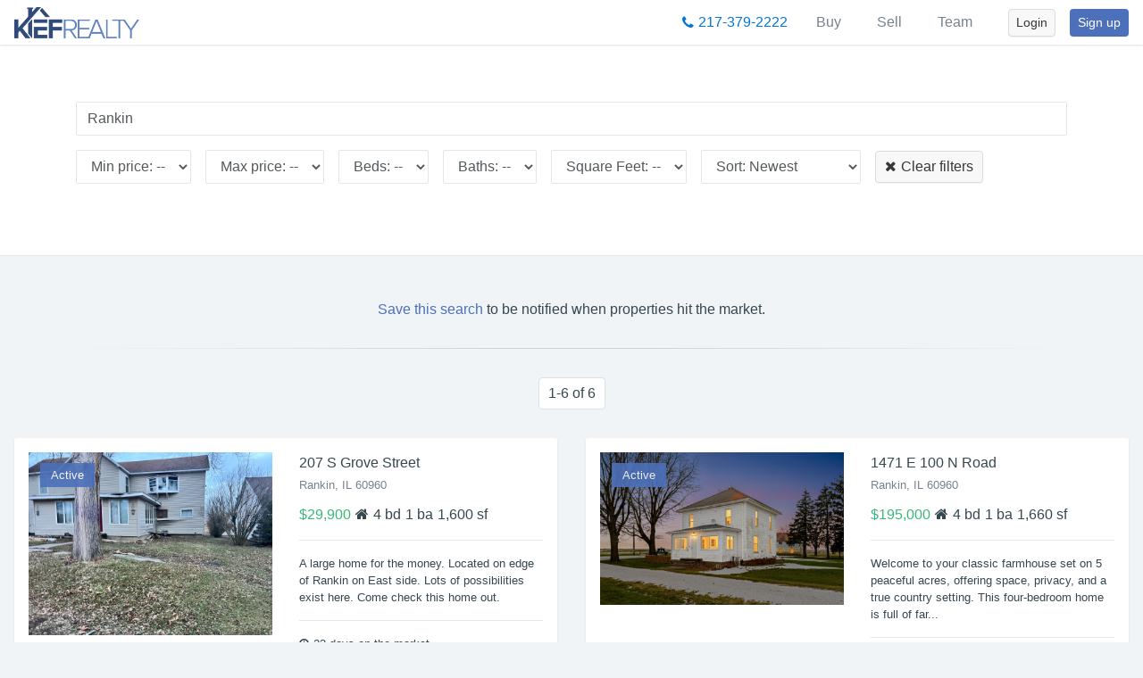

--- FILE ---
content_type: text/html; charset=utf-8
request_url: https://www.kiefrealty.com/properties?q=Rankin
body_size: 37001
content:
<!doctype html>
    <html lang="en"><head><title data-react-helmet="true">Kief Realty | Search Homes for Sale in Champaign Illinois</title><meta data-react-helmet="true" charset="utf-8"/><meta data-react-helmet="true" name="viewport" content="width=device-width, initial-scale=1"/><meta data-react-helmet="true" http-equiv="X-UA-Compatible" content="IE=edge"/><meta data-react-helmet="true" name="description" content="Central Illinois Real Estate Services"/><link rel="stylesheet" href="/static/css/styles.css"/><link rel="shortcut icon" href="/static/images/favicon.png"/><style>.hMMYLe { 
  padding: 3rem 0;
  background: #fff;
 }
.eJznHc { 
  position: relative;
  text-align: center;
  margin-bottom: 2rem;
 }
.eJznHc::after { 
  position: absolute; 
  top: 50%; 
  left: 0; 
  right: 0; 
  height: 1px; 
  border-bottom: 1px solid rgb(220, 225, 230); 
  content: &#x27;&#x27;;
}
.cdQOPD { 
  display: inline-block;
  text-transform: uppercase;
  position: relative;
  background: #fff;
  padding: 0 2rem;
  z-index: 1;
 }
.eQpYYL { 
  display: inline-block;
  padding: 4px 8px;
  font-size: 90%;
  cursor: pointer;
  color: rgb(55,55,55);
  background: rgb(248,248,248);
  border: 1px solid transparent;
  border-color: rgb(220,220,220);
  border-radius: 4px;
  box-shadow: 0 1px 0 rgba(0, 0, 0, 0.05);
  text-align: center;
 }
.eQpYYL:hover,
  .eQpYYL:focus { 
  color: rgb(55,55,55); 
  border-color: rgb(200,200,200); 
  background: rgb(240,240,240); 
  box-shadow: 0 1px 0 rgba(0, 0, 0, 0.1); 
  text-decoration: none;
}
.eQpYYL:disabled { 
  opacity: 0.6; 
  cursor: not-allowed;
}.iKGJfc { 
  display: inline-block;
  padding: 4px 8px;
  font-size: 90%;
  cursor: pointer;
  color: #fff;
  background: #4c70ba;
  border: 1px solid transparent;
  border-color: transparent;
  border-radius: 4px;
  box-shadow: 0 1px 0 rgba(0, 0, 0, 0.05);
  text-align: center;
 }
.iKGJfc:hover,
  .iKGJfc:focus { 
  color: #fff; 
  border-color: transparent; 
  background: rgb(93, 126, 192); 
  box-shadow: 0 1px 0 rgba(0, 0, 0, 0.1); 
  text-decoration: none;
}
.iKGJfc:disabled { 
  opacity: 0.6; 
  cursor: not-allowed;
}.kiBJpZ { 
  display: inline-block;
  padding: 5px 10px;
  font-size: inherit;
  cursor: pointer;
  color: #fff;
  background: #4c70ba;
  border: 1px solid transparent;
  border-color: transparent;
  border-radius: 4px;
  box-shadow: 0 1px 0 rgba(0, 0, 0, 0.05);
  text-align: center;
 }
.kiBJpZ:hover,
  .kiBJpZ:focus { 
  color: #fff; 
  border-color: transparent; 
  background: rgb(93, 126, 192); 
  box-shadow: 0 1px 0 rgba(0, 0, 0, 0.1); 
  text-decoration: none;
}
.kiBJpZ:disabled { 
  opacity: 0.6; 
  cursor: not-allowed;
}.khhpfy { 
  display: inline-block;
  padding: 5px 10px;
  font-size: inherit;
  cursor: pointer;
  color: rgb(55,55,55);
  background: rgb(248,248,248);
  border: 1px solid transparent;
  border-color: rgb(220,220,220);
  border-radius: 4px;
  box-shadow: 0 1px 0 rgba(0, 0, 0, 0.05);
  text-align: center;
 }
.khhpfy:hover,
  .khhpfy:focus { 
  color: rgb(55,55,55); 
  border-color: rgb(200,200,200); 
  background: rgb(240,240,240); 
  box-shadow: 0 1px 0 rgba(0, 0, 0, 0.1); 
  text-decoration: none;
}
.khhpfy:disabled { 
  opacity: 0.6; 
  cursor: not-allowed;
}
.cbAShA { 
  text-align: center;
  width: 80%;
  margin: 0 auto 3rem auto;
 }
.emsRrN { 
  width: 200px;
  height: 200px;
  margin-bottom: 1.5rem;
 }
.ctgKDN { 
  height: 50px;
  margin-bottom: 1.5rem;
 }
.bwZvWH { 
  margin-bottom: 1.5rem;
 }
@media (min-width: 992px) {
  .bwZvWH { 
    height: 140px;
  }
}
















.fqjhGS { 
  color: #4c70ba;
  background: transparent;
  border: none;
  padding: 0;
  cursor: pointer;
  outline: none;
 }
.fqjhGS:hover { 
  color: rgb(59, 89, 151); 
  text-decoration: underline
}








.nJNbr { 
  display: -webkit-box; 
  display: -moz-box; 
  display: -ms-flexbox; 
  display: -webkit-flex; 
  display: flex;
  flex-wrap: wrap;
  -webkit-box-lines: multiple;
  -ms-flex-wrap: wrap;
  -webkit-flex-wrap: wrap;
  background: #fff;
  box-shadow: 0 1px 2px 0 rgba(0, 0, 0, 0.12);
  position: fixed;
  top: 0;
  right: 0;
  left: 0;
  z-index: 2;
 }
.dkPCsG { 
  flex: 1; 
  -ms-flex: 1; 
  -webkit-flex: 1;
  display: -webkit-box;
  display: -moz-box;
  display: -ms-flexbox;
  display: -webkit-flex;
  display: flex;
  align-items: center;
  -webkit-box-align: center;
  -ms-flex-align: center;
  -webkit-align-items: center;
  justify-content: space-between;
  -webkit-box-pack: justify;
  -ms-flex-pack: justify;
  -webkit-justify-content: space-between;
  height: 50px;
  padding: 0 1rem;
  position: relative;
 }
.dkPCsG::after { 
  position: absolute; 
  bottom: 0; 
  left: 0; 
  right: 0; 
  height: 1px; 
  background: -webkit-linear-gradient(90deg, transparent, #e1e6eb 50%, transparent); 
  background: -moz-linear-gradient(90deg, transparent, #e1e6eb 50%, transparent); 
  background: linear-gradient(90deg, transparent, #e1e6eb 50%, transparent); 
  content: &#x27;&#x27;;
}
@media (min-width: 768px) {
  .dkPCsG::after { 
    display: none;
  }
}
.THxYP { 
  height: 100%;
  display: none;
  align-items: center;
  -webkit-box-align: center;
  -ms-flex-align: center;
  -webkit-align-items: center;
  padding: 0 1rem;
 }
.THxYP:hover,
  .THxYP:focus { 
  text-decoration: none;
}
@media (min-width: 576px) {
  .THxYP { 
    display: -webkit-box; 
    display: -moz-box; 
    display: -ms-flexbox; 
    display: -webkit-flex; 
    display: flex;
  }
}

.eqAnmy { 
  height: 25px;
 }
@media (min-width: 768px) {
  .eqAnmy { 
    height: 35px;
  }
}

.iZiehu { 
  padding: 2rem 0;
  background: #575b6b;
  color: #babbc1;
 }
.eXCHcL { 
  text-transform: uppercase;
  margin-bottom: 1rem;
 }
.daXJNW { 
  color: #fff;
  display: -webkit-box;
  display: -moz-box;
  display: -ms-flexbox;
  display: -webkit-flex;
  display: flex;
 }
.daXJNW:hover,
  .daXJNW:focus { 
  color: rgba(255, 255, 255, 0.9);
}
.hkqDUh { 
  color: #fff;
  display: -webkit-box;
  display: -moz-box;
  display: -ms-flexbox;
  display: -webkit-flex;
  display: flex;
  background: transparent;
  border: none;
  padding: 0;
  cursor: pointer;
 }
.hkqDUh:hover,
  .hkqDUh:focus { 
  color: rgba(255, 255, 255, 0.9); 
  text-decoration: underline;
}
.dxGcPn { 
  display: -webkit-box; 
  display: -moz-box; 
  display: -ms-flexbox; 
  display: -webkit-flex; 
  display: flex;
  flex-direction: column;
  -webkit-box-direction: normal;
  -webkit-box-orient: vertical;
  -ms-flex-direction: column;
  -webkit-flex-direction: column;
  justify-content: space-between;
  -webkit-box-pack: justify;
  -ms-flex-pack: justify;
  -webkit-justify-content: space-between;
  font-size: 80%;
 }
@media (min-width: 768px) {
  .dxGcPn { 
    flex-direction: row; 
    -webkit-box-direction: normal; 
    -webkit-box-orient: horizontal; 
    -ms-flex-direction: row; 
    -webkit-flex-direction: row;
  }
}
@media (min-width: 768px) {
    .gakkVr {
        text-align: right
    }
}
.cYmTtw { 
  padding-top: 95px;
 }
@media (min-width: 768px) {
  .cYmTtw { 
    padding-top: 50px;
  }
}



.jFmQit { 
  padding: 0.5rem 0.75rem;
  border-bottom: 1px solid rgb(220, 225, 230);
 }
.jFmQit:hover,
  .jFmQit:focus { 
  text-decoration: none;
}
.jFmQit.active { 
  box-shadow: inset 0 -2px #4c70ba;
}
.zIvhi { 
  margin: 2rem 0;
  display: -webkit-box;
  display: -moz-box;
  display: -ms-flexbox;
  display: -webkit-flex;
  display: flex;
  flex-wrap: wrap;
  -webkit-box-lines: multiple;
  -ms-flex-wrap: wrap;
  -webkit-flex-wrap: wrap;
  justify-content: center;
  -webkit-box-pack: center;
  -ms-flex-pack: center;
  -webkit-justify-content: center;
 }
.hGhERr { 
  padding: 1rem;
  margin-bottom: 1rem;
  background: #fff;
  border-radius: 2px;
  box-shadow: 0 1px 2px rgba(0, 0, 0, 0.1);
 }



@keyframes eXzyYY {
  0% {
    transform: rotate(0);
  }
  100% {
    transform: rotate(360deg);
  }

}
.iaVmyK { 
  width: 56px;
  height: 56px;
  border: 8px solid rgba(0, 82, 236, 0.25);
  border-top-color: #0052ec;
  border-radius: 50%;
  position: relative;
  animation: eXzyYY 1s linear infinite;
  -webkit-animation: eXzyYY 1s linear infinite;
 }


.iksHZA { 
  border-left: 1px solid rgb(220, 225, 230);
  padding-left: 2rem;
 }


.bRBbxP { 
  margin-bottom: 0.5rem;
  position: relative;
  cursor: pointer;
 }
.lSYaN { 
  pointer-events: none;
  display: block;
  margin: auto;
  width: 290px;
  max-width: 100%;
  height: 225px;
 }
@media (min-width: 1200px) {
  .lSYaN { 
    width: 350px; 
    height: 250px;
  }
}
.gdtSIx { 
  position: absolute;
  top: 0;
  right: 0;
  bottom: 0;
  left: 0;
 }

.jYYOwn { 
  background: #fff;
  padding-bottom: 2rem;
 }
.QldIn { 
  font-size: 13px;
  font-weight: 500;
  text-align: center;
  margin-bottom: 2rem;
 }
.gHeodQ { 
  padding: 50px 20px;
  margin: 2rem auto;
  background: #fff;
  box-shadow: 0 5px 21px rgba(20, 33, 47, 0.13), inset 4px 4px #4c70ba,
    inset -4px -4px #4c70ba;
  width: 100%;
 }
@media (min-width: 768px) {
  .gHeodQ { 
    width: 400px;
  }
}
.dpLccF { 
  text-align: center;
  margin-bottom: 2rem;
 }
.bctjKY { 
  margin-bottom: 1rem;
 }
.iMywUv { 
  font-size: 20px;
  font-weight: 300;
 }
.djEjD { 
  margin-bottom: 0.5rem;
 }
.czDPHm { 
  display: block;
  margin-bottom: 3px;
 }
.hEcVjT { 
  padding: 100px 0;
  background: url(&#x27;/static/images/home-main.jpg&#x27;);
  background-size: cover;
  background-position: center;
  position: relative;
 }
@media (min-width: 768px) {
  .hEcVjT { 
    padding: 250px 0;
  }
}
.hEcVjT::after { 
  position: absolute; 
  top: 0; 
  right: 0; 
  bottom: 0; 
  left: 0; 
  content: &#x27;&#x27;; 
  background: rgba(0, 0, 0, 0.3);
}
.gqucrw { 
  color: #fff;
  position: relative;
  z-index: 1;
  text-align: center;
 }
@media (min-width: 768px) {
    .cpMPGp {
        font-size: 3.5rem
    }
}
.hsZLcQ { 
  width: 100%;
  margin: 2rem auto;
  text-align: left;
 }
@media (min-width: 768px) {
  .hsZLcQ { 
    width: 80%;
  }
}
@media (min-width: 992px) {
  .hsZLcQ { 
    width: 60%;
  }
}
.fYeTAB { 
  padding: 3rem 0;
  color: #fff;
  background: -webkit-linear-gradient(to right, #2d4473, #4c70ba);
  background: -moz-linear-gradient(to right, #2d4473, #4c70ba);
  background: linear-gradient(to right, #2d4473, #4c70ba);
 }
.khHhXt { 
  padding: 0.5rem 1rem;
  margin-bottom: 1rem;
  font-size: 1.25rem;
  border-left: 0.25rem solid #e1e6eb;
 }
.ViDBY { 
  border: 2px solid rgba(255, 255, 255, 0.7);
  color: rgba(255, 255, 255, 0.7);
  background: transparent;
  padding: 0.5rem 0.75rem;
  border-radius: 4px;
 }
.ViDBY:hover,
  .ViDBY:focus { 
  text-decoration: none; 
  color: #fff; 
  border-color: #fff; 
  background: rgba(255, 255, 255, 0.1);
}
.iupUMk { 
  border: 2px solid rgba(255, 255, 255, 0.7);
  color: rgba(255, 255, 255, 0.7);
  background: transparent;
  padding: 0.5rem 0.75rem;
  border-radius: 4px;
  cursor: pointer;
 }
.iupUMk:hover,
  .iupUMk:focus { 
  text-decoration: none; 
  color: #fff; 
  border-color: #fff; 
  background: rgba(255, 255, 255, 0.1);
}
.hPZdvp { 
  position: relative;
  margin-bottom: 0.5rem;
 }
.hPZdvp::after { 
  position: absolute; 
  top: 50%; 
  right: 0; 
  left: 0; 
  content: &#x27;&#x27;; 
  border-bottom: 2px solid #e1e6eb;
}
.hmpJPc { 
  text-transform: uppercase;
  background: rgb(240, 244, 247);
  padding-right: 2rem;
  z-index: 1;
  display: inline-block;
  margin-bottom: 0;
  position: relative;
 }
.jNvBpE { 
  font-size: 1.25rem;
  font-weight: 300;
 }
.ikrMnR { 
  margin-left: auto;
  margin-right: auto;
  max-width: 100%;
 }
.ikrMnR::after { 
  content: &#x27;&#x27;; 
  display: table; 
  clear: both;
}
@media (min-width: 576px) {
  .ikrMnR { 
    width: 540px;
  }
}
@media (min-width: 768px) {
  .ikrMnR { 
    width: 720px;
  }
}
@media (min-width: 992px) {
  .ikrMnR { 
    width: 960px;
  }
}
@media (min-width: 1200px) {
  .ikrMnR { 
    width: 1140px;
  }
}
.iwlhEJ { 
  color: #fff;
  background: rgba(0, 0, 0, 0.5);
  padding: 4rem 2rem;
 }
@media (min-width: 576px) {
  .iwlhEJ { 
    padding: 8rem 2rem;
  }
}
.eGtllI { 
  padding: 1rem;
  height: 40px;
  width: 100%;
  background: rgba(255, 255, 255, 0.8);
  border-color: transparent;
  border-radius: 4px;
 }
.RTdSn { 
  position: relative;
 }
.YQMum { 
  position: absolute;
  bottom: 0;
  left: 0;
  transform: translateY(100%);
  -ms-transform: translateY(100%);
  -webkit-transform: translateY(100%);
  padding: 0;
  margin: 0;
  background: white;
  border-radius: 4px;
  list-style-type: none;
 }










.fPAwKu { 
  width: 100%;
  padding: 0 1rem;
 }
@media (min-width: 768px) {
  .fPAwKu { 
    width: 50%;
  }
}
.iHhwmD { 
  background: rgb(245, 248, 251);
  margin-bottom: 2px;
 }

.jtbLCs { 
  margin-right: 1rem;
  margin-bottom: 1rem;
  width: auto !important;
 }



















.fjJWCB { 
  text-align: center;
  margin-bottom: 1rem;
 }
.dXjQAJ { 
  background: #fff;
  padding: 4rem 0;
  border-bottom: 1px solid #e1e6eb;
  margin-bottom: 2rem;
 }
.TXTxv { 
  padding: 1rem 0;
 }
.csKSle { 
  display: -webkit-box; 
  display: -moz-box; 
  display: -ms-flexbox; 
  display: -webkit-flex; 
  display: flex;
  flex-wrap: wrap;
  -webkit-box-lines: multiple;
  -ms-flex-wrap: wrap;
  -webkit-flex-wrap: wrap;
 }


.cWGRXV { 
  display: -webkit-box; 
  display: -moz-box; 
  display: -ms-flexbox; 
  display: -webkit-flex; 
  display: flex;
  flex-wrap: wrap;
  -webkit-box-lines: multiple;
  -ms-flex-wrap: wrap;
  -webkit-flex-wrap: wrap;
  align-items: center;
  -webkit-box-align: center;
  -ms-flex-align: center;
  -webkit-align-items: center;
 }
.aIYPn { 
  position: relative;
  margin-bottom: 1rem;
 }
.lbLDMW { 
  position: absolute;
  bottom: 0;
  left: 0;
  transform: translateY(100%);
  -ms-transform: translateY(100%);
  -webkit-transform: translateY(100%);
  padding: 0;
  margin: 0;
  background: white;
  border-radius: 4px;
  list-style-type: none;
  box-shadow: 1px 1px 3px rgba(0, 0, 0, 0.2);
 }






.IDjdT { 
  height: 1000px;
 }
.gMCvae { 
  position: fixed;
  top: 0;
  right: 0;
  bottom: 0;
  left: 0;
  display: -webkit-box;
  display: -moz-box;
  display: -ms-flexbox;
  display: -webkit-flex;
  display: flex;
  align-items: center;
  -webkit-box-align: center;
  -ms-flex-align: center;
  -webkit-align-items: center;
  justify-content: center;
  -webkit-box-pack: center;
  -ms-flex-pack: center;
  -webkit-justify-content: center;
  background: rgba(255, 255, 255, 0.6);
 }














</style></head><body><div id="root"><div class="cYmTtw"><nav class="nJNbr"><div class="dkPCsG"><a href="/"><img src="/static/images/logo-sm.png" alt="Kief Realty" class="eqAnmy"/></a><div style="display:flex;align-items:center;height:100%;"><a href="tel:217-379-2222" class="THxYP"><span class="fa fa-phone" style="margin-right:5px;"></span><span>217-379-2222</span></a><a href="/login" style="margin:0 1rem;" class="eQpYYL">Login</a><a href="/signup" class="iKGJfc">Sign up</a></div></div></nav><div><div class="dXjQAJ"><div class="container"><div class="aIYPn"><input class="form-control" placeholder="Where do you want to live?" value="Rankin"/><ul class="lbLDMW"></ul></div><div class="cWGRXV"><select class="form-control jtbLCs"><option selected="" value="0">Min price: --</option><option value="100000">100k</option><option value="125000">125k</option><option value="150000">150k</option><option value="175000">175k</option><option value="200000">200k</option><option value="225000">225k</option><option value="250000">250k</option><option value="275000">275k</option><option value="300000">300k</option><option value="325000">325k</option><option value="350000">350k</option><option value="375000">375k</option><option value="400000">400k</option><option value="425000">425k</option><option value="450000">450k</option><option value="475000">475k</option><option value="500000">500k</option><option value="600000">600k</option><option value="700000">700k</option><option value="800000">800k</option><option value="900000">900k</option><option value="1000000">1M</option><option value="2000000">2M</option><option value="5000000">5M</option><option value="10000000">10M</option></select><select class="form-control jtbLCs"><option selected="" value="">Max price: --</option><option value="100000">100k</option><option value="125000">125k</option><option value="150000">150k</option><option value="175000">175k</option><option value="200000">200k</option><option value="225000">225k</option><option value="250000">250k</option><option value="275000">275k</option><option value="300000">300k</option><option value="325000">325k</option><option value="350000">350k</option><option value="375000">375k</option><option value="400000">400k</option><option value="425000">425k</option><option value="450000">450k</option><option value="475000">475k</option><option value="500000">500k</option><option value="600000">600k</option><option value="700000">700k</option><option value="800000">800k</option><option value="900000">900k</option><option value="1000000">1M</option><option value="2000000">2M</option><option value="5000000">5M</option><option value="10000000">10M</option></select><select class="form-control jtbLCs"><option selected="" value="0">Beds: --</option><option value="1">1+</option><option value="2">2+</option><option value="3">3+</option><option value="4">4+</option><option value="5">5+</option><option value="6">6+</option></select><select class="form-control jtbLCs"><option selected="" value="0">Baths: --</option><option value="1">1+</option><option value="2">2+</option><option value="3">3+</option><option value="4">4+</option><option value="5">5+</option><option value="6">6+</option></select><select class="form-control jtbLCs"><option selected="" value="0">Square Feet: --</option><option value="500">500+</option><option value="1000">1000+</option><option value="1500">1500+</option><option value="2000">2000+</option><option value="2500">2500+</option><option value="3000">3000+</option><option value="3500">3500+</option><option value="4000">4000+</option><option value="5000">5000+</option><option value="6000">6000+</option><option value="7000">7000+</option><option value="8000">8000+</option><option value="9000">9000+</option></select><select class="form-control jtbLCs"><option selected="" value="-listdate">Sort: Newest</option><option value="listdate">Sort: Oldest</option><option value="-listprice">Sort: Highest Price</option><option value="listprice">Sort: Lowest Price</option></select><button type="button" style="margin-bottom:1rem;" class="khhpfy"><span class="fa fa-close" style="margin-right:5px;"></span><span>Clear filters</span></button></div></div></div><div class="TXTxv"><div class="csKSle"><div class="fPAwKu"><div class="hGhERr"><div class="row"><div class="col-md-6 col-xs-12"><div style="width:100%;height:280px;background:rgb(245,248,251);"></div></div><div class="col-md-6 col-xs-12"><div style="margin-bottom:10px;"><div style="height:24px;width:100%;" class="iHhwmD"></div><div style="height:15px;width:78%;" class="iHhwmD"></div></div><div style="height:24px;width:99%;" class="iHhwmD"></div><hr style="border-color:rgb(245,248,251);"/><div style="height:18px;width:88%;" class="iHhwmD"></div><div style="height:18px;width:74%;" class="iHhwmD"></div><div style="height:18px;width:100%;" class="iHhwmD"></div><div style="height:18px;width:97%;" class="iHhwmD"></div><hr style="border-color:rgb(245,248,251);"/><div style="height:15px;width:63%;" class="iHhwmD"></div></div></div></div></div><div class="fPAwKu"><div class="hGhERr"><div class="row"><div class="col-md-6 col-xs-12"><div style="width:100%;height:280px;background:rgb(245,248,251);"></div></div><div class="col-md-6 col-xs-12"><div style="margin-bottom:10px;"><div style="height:24px;width:80%;" class="iHhwmD"></div><div style="height:15px;width:63%;" class="iHhwmD"></div></div><div style="height:24px;width:93%;" class="iHhwmD"></div><hr style="border-color:rgb(245,248,251);"/><div style="height:18px;width:73%;" class="iHhwmD"></div><div style="height:18px;width:64%;" class="iHhwmD"></div><div style="height:18px;width:70%;" class="iHhwmD"></div><div style="height:18px;width:63%;" class="iHhwmD"></div><hr style="border-color:rgb(245,248,251);"/><div style="height:15px;width:92%;" class="iHhwmD"></div></div></div></div></div><div class="fPAwKu"><div class="hGhERr"><div class="row"><div class="col-md-6 col-xs-12"><div style="width:100%;height:280px;background:rgb(245,248,251);"></div></div><div class="col-md-6 col-xs-12"><div style="margin-bottom:10px;"><div style="height:24px;width:74%;" class="iHhwmD"></div><div style="height:15px;width:87%;" class="iHhwmD"></div></div><div style="height:24px;width:66%;" class="iHhwmD"></div><hr style="border-color:rgb(245,248,251);"/><div style="height:18px;width:69%;" class="iHhwmD"></div><div style="height:18px;width:66%;" class="iHhwmD"></div><div style="height:18px;width:69%;" class="iHhwmD"></div><div style="height:18px;width:97%;" class="iHhwmD"></div><hr style="border-color:rgb(245,248,251);"/><div style="height:15px;width:77%;" class="iHhwmD"></div></div></div></div></div><div class="fPAwKu"><div class="hGhERr"><div class="row"><div class="col-md-6 col-xs-12"><div style="width:100%;height:280px;background:rgb(245,248,251);"></div></div><div class="col-md-6 col-xs-12"><div style="margin-bottom:10px;"><div style="height:24px;width:77%;" class="iHhwmD"></div><div style="height:15px;width:99%;" class="iHhwmD"></div></div><div style="height:24px;width:98%;" class="iHhwmD"></div><hr style="border-color:rgb(245,248,251);"/><div style="height:18px;width:81%;" class="iHhwmD"></div><div style="height:18px;width:94%;" class="iHhwmD"></div><div style="height:18px;width:70%;" class="iHhwmD"></div><div style="height:18px;width:63%;" class="iHhwmD"></div><hr style="border-color:rgb(245,248,251);"/><div style="height:15px;width:76%;" class="iHhwmD"></div></div></div></div></div><div class="fPAwKu"><div class="hGhERr"><div class="row"><div class="col-md-6 col-xs-12"><div style="width:100%;height:280px;background:rgb(245,248,251);"></div></div><div class="col-md-6 col-xs-12"><div style="margin-bottom:10px;"><div style="height:24px;width:93%;" class="iHhwmD"></div><div style="height:15px;width:96%;" class="iHhwmD"></div></div><div style="height:24px;width:86%;" class="iHhwmD"></div><hr style="border-color:rgb(245,248,251);"/><div style="height:18px;width:82%;" class="iHhwmD"></div><div style="height:18px;width:92%;" class="iHhwmD"></div><div style="height:18px;width:86%;" class="iHhwmD"></div><div style="height:18px;width:75%;" class="iHhwmD"></div><hr style="border-color:rgb(245,248,251);"/><div style="height:15px;width:75%;" class="iHhwmD"></div></div></div></div></div><div class="fPAwKu"><div class="hGhERr"><div class="row"><div class="col-md-6 col-xs-12"><div style="width:100%;height:280px;background:rgb(245,248,251);"></div></div><div class="col-md-6 col-xs-12"><div style="margin-bottom:10px;"><div style="height:24px;width:73%;" class="iHhwmD"></div><div style="height:15px;width:93%;" class="iHhwmD"></div></div><div style="height:24px;width:88%;" class="iHhwmD"></div><hr style="border-color:rgb(245,248,251);"/><div style="height:18px;width:100%;" class="iHhwmD"></div><div style="height:18px;width:78%;" class="iHhwmD"></div><div style="height:18px;width:99%;" class="iHhwmD"></div><div style="height:18px;width:99%;" class="iHhwmD"></div><hr style="border-color:rgb(245,248,251);"/><div style="height:15px;width:68%;" class="iHhwmD"></div></div></div></div></div><div class="fPAwKu"><div class="hGhERr"><div class="row"><div class="col-md-6 col-xs-12"><div style="width:100%;height:280px;background:rgb(245,248,251);"></div></div><div class="col-md-6 col-xs-12"><div style="margin-bottom:10px;"><div style="height:24px;width:67%;" class="iHhwmD"></div><div style="height:15px;width:92%;" class="iHhwmD"></div></div><div style="height:24px;width:99%;" class="iHhwmD"></div><hr style="border-color:rgb(245,248,251);"/><div style="height:18px;width:71%;" class="iHhwmD"></div><div style="height:18px;width:95%;" class="iHhwmD"></div><div style="height:18px;width:62%;" class="iHhwmD"></div><div style="height:18px;width:60%;" class="iHhwmD"></div><hr style="border-color:rgb(245,248,251);"/><div style="height:15px;width:75%;" class="iHhwmD"></div></div></div></div></div><div class="fPAwKu"><div class="hGhERr"><div class="row"><div class="col-md-6 col-xs-12"><div style="width:100%;height:280px;background:rgb(245,248,251);"></div></div><div class="col-md-6 col-xs-12"><div style="margin-bottom:10px;"><div style="height:24px;width:86%;" class="iHhwmD"></div><div style="height:15px;width:82%;" class="iHhwmD"></div></div><div style="height:24px;width:79%;" class="iHhwmD"></div><hr style="border-color:rgb(245,248,251);"/><div style="height:18px;width:92%;" class="iHhwmD"></div><div style="height:18px;width:75%;" class="iHhwmD"></div><div style="height:18px;width:84%;" class="iHhwmD"></div><div style="height:18px;width:97%;" class="iHhwmD"></div><hr style="border-color:rgb(245,248,251);"/><div style="height:15px;width:74%;" class="iHhwmD"></div></div></div></div></div><div class="fPAwKu"><div class="hGhERr"><div class="row"><div class="col-md-6 col-xs-12"><div style="width:100%;height:280px;background:rgb(245,248,251);"></div></div><div class="col-md-6 col-xs-12"><div style="margin-bottom:10px;"><div style="height:24px;width:93%;" class="iHhwmD"></div><div style="height:15px;width:88%;" class="iHhwmD"></div></div><div style="height:24px;width:74%;" class="iHhwmD"></div><hr style="border-color:rgb(245,248,251);"/><div style="height:18px;width:95%;" class="iHhwmD"></div><div style="height:18px;width:91%;" class="iHhwmD"></div><div style="height:18px;width:84%;" class="iHhwmD"></div><div style="height:18px;width:98%;" class="iHhwmD"></div><hr style="border-color:rgb(245,248,251);"/><div style="height:15px;width:90%;" class="iHhwmD"></div></div></div></div></div><div class="fPAwKu"><div class="hGhERr"><div class="row"><div class="col-md-6 col-xs-12"><div style="width:100%;height:280px;background:rgb(245,248,251);"></div></div><div class="col-md-6 col-xs-12"><div style="margin-bottom:10px;"><div style="height:24px;width:93%;" class="iHhwmD"></div><div style="height:15px;width:71%;" class="iHhwmD"></div></div><div style="height:24px;width:68%;" class="iHhwmD"></div><hr style="border-color:rgb(245,248,251);"/><div style="height:18px;width:66%;" class="iHhwmD"></div><div style="height:18px;width:92%;" class="iHhwmD"></div><div style="height:18px;width:62%;" class="iHhwmD"></div><div style="height:18px;width:100%;" class="iHhwmD"></div><hr style="border-color:rgb(245,248,251);"/><div style="height:15px;width:68%;" class="iHhwmD"></div></div></div></div></div><div class="fPAwKu"><div class="hGhERr"><div class="row"><div class="col-md-6 col-xs-12"><div style="width:100%;height:280px;background:rgb(245,248,251);"></div></div><div class="col-md-6 col-xs-12"><div style="margin-bottom:10px;"><div style="height:24px;width:64%;" class="iHhwmD"></div><div style="height:15px;width:98%;" class="iHhwmD"></div></div><div style="height:24px;width:67%;" class="iHhwmD"></div><hr style="border-color:rgb(245,248,251);"/><div style="height:18px;width:98%;" class="iHhwmD"></div><div style="height:18px;width:62%;" class="iHhwmD"></div><div style="height:18px;width:98%;" class="iHhwmD"></div><div style="height:18px;width:71%;" class="iHhwmD"></div><hr style="border-color:rgb(245,248,251);"/><div style="height:15px;width:83%;" class="iHhwmD"></div></div></div></div></div><div class="fPAwKu"><div class="hGhERr"><div class="row"><div class="col-md-6 col-xs-12"><div style="width:100%;height:280px;background:rgb(245,248,251);"></div></div><div class="col-md-6 col-xs-12"><div style="margin-bottom:10px;"><div style="height:24px;width:98%;" class="iHhwmD"></div><div style="height:15px;width:87%;" class="iHhwmD"></div></div><div style="height:24px;width:90%;" class="iHhwmD"></div><hr style="border-color:rgb(245,248,251);"/><div style="height:18px;width:72%;" class="iHhwmD"></div><div style="height:18px;width:64%;" class="iHhwmD"></div><div style="height:18px;width:72%;" class="iHhwmD"></div><div style="height:18px;width:61%;" class="iHhwmD"></div><hr style="border-color:rgb(245,248,251);"/><div style="height:15px;width:86%;" class="iHhwmD"></div></div></div></div></div><div class="fPAwKu"><div class="hGhERr"><div class="row"><div class="col-md-6 col-xs-12"><div style="width:100%;height:280px;background:rgb(245,248,251);"></div></div><div class="col-md-6 col-xs-12"><div style="margin-bottom:10px;"><div style="height:24px;width:69%;" class="iHhwmD"></div><div style="height:15px;width:73%;" class="iHhwmD"></div></div><div style="height:24px;width:71%;" class="iHhwmD"></div><hr style="border-color:rgb(245,248,251);"/><div style="height:18px;width:100%;" class="iHhwmD"></div><div style="height:18px;width:87%;" class="iHhwmD"></div><div style="height:18px;width:80%;" class="iHhwmD"></div><div style="height:18px;width:83%;" class="iHhwmD"></div><hr style="border-color:rgb(245,248,251);"/><div style="height:15px;width:100%;" class="iHhwmD"></div></div></div></div></div><div class="fPAwKu"><div class="hGhERr"><div class="row"><div class="col-md-6 col-xs-12"><div style="width:100%;height:280px;background:rgb(245,248,251);"></div></div><div class="col-md-6 col-xs-12"><div style="margin-bottom:10px;"><div style="height:24px;width:61%;" class="iHhwmD"></div><div style="height:15px;width:76%;" class="iHhwmD"></div></div><div style="height:24px;width:62%;" class="iHhwmD"></div><hr style="border-color:rgb(245,248,251);"/><div style="height:18px;width:86%;" class="iHhwmD"></div><div style="height:18px;width:76%;" class="iHhwmD"></div><div style="height:18px;width:77%;" class="iHhwmD"></div><div style="height:18px;width:87%;" class="iHhwmD"></div><hr style="border-color:rgb(245,248,251);"/><div style="height:15px;width:100%;" class="iHhwmD"></div></div></div></div></div><div class="fPAwKu"><div class="hGhERr"><div class="row"><div class="col-md-6 col-xs-12"><div style="width:100%;height:280px;background:rgb(245,248,251);"></div></div><div class="col-md-6 col-xs-12"><div style="margin-bottom:10px;"><div style="height:24px;width:77%;" class="iHhwmD"></div><div style="height:15px;width:96%;" class="iHhwmD"></div></div><div style="height:24px;width:73%;" class="iHhwmD"></div><hr style="border-color:rgb(245,248,251);"/><div style="height:18px;width:84%;" class="iHhwmD"></div><div style="height:18px;width:87%;" class="iHhwmD"></div><div style="height:18px;width:75%;" class="iHhwmD"></div><div style="height:18px;width:73%;" class="iHhwmD"></div><hr style="border-color:rgb(245,248,251);"/><div style="height:15px;width:81%;" class="iHhwmD"></div></div></div></div></div><div class="fPAwKu"><div class="hGhERr"><div class="row"><div class="col-md-6 col-xs-12"><div style="width:100%;height:280px;background:rgb(245,248,251);"></div></div><div class="col-md-6 col-xs-12"><div style="margin-bottom:10px;"><div style="height:24px;width:83%;" class="iHhwmD"></div><div style="height:15px;width:82%;" class="iHhwmD"></div></div><div style="height:24px;width:91%;" class="iHhwmD"></div><hr style="border-color:rgb(245,248,251);"/><div style="height:18px;width:73%;" class="iHhwmD"></div><div style="height:18px;width:68%;" class="iHhwmD"></div><div style="height:18px;width:60%;" class="iHhwmD"></div><div style="height:18px;width:91%;" class="iHhwmD"></div><hr style="border-color:rgb(245,248,251);"/><div style="height:15px;width:96%;" class="iHhwmD"></div></div></div></div></div><div class="fPAwKu"><div class="hGhERr"><div class="row"><div class="col-md-6 col-xs-12"><div style="width:100%;height:280px;background:rgb(245,248,251);"></div></div><div class="col-md-6 col-xs-12"><div style="margin-bottom:10px;"><div style="height:24px;width:97%;" class="iHhwmD"></div><div style="height:15px;width:73%;" class="iHhwmD"></div></div><div style="height:24px;width:76%;" class="iHhwmD"></div><hr style="border-color:rgb(245,248,251);"/><div style="height:18px;width:79%;" class="iHhwmD"></div><div style="height:18px;width:75%;" class="iHhwmD"></div><div style="height:18px;width:86%;" class="iHhwmD"></div><div style="height:18px;width:96%;" class="iHhwmD"></div><hr style="border-color:rgb(245,248,251);"/><div style="height:15px;width:66%;" class="iHhwmD"></div></div></div></div></div><div class="fPAwKu"><div class="hGhERr"><div class="row"><div class="col-md-6 col-xs-12"><div style="width:100%;height:280px;background:rgb(245,248,251);"></div></div><div class="col-md-6 col-xs-12"><div style="margin-bottom:10px;"><div style="height:24px;width:98%;" class="iHhwmD"></div><div style="height:15px;width:91%;" class="iHhwmD"></div></div><div style="height:24px;width:61%;" class="iHhwmD"></div><hr style="border-color:rgb(245,248,251);"/><div style="height:18px;width:86%;" class="iHhwmD"></div><div style="height:18px;width:81%;" class="iHhwmD"></div><div style="height:18px;width:66%;" class="iHhwmD"></div><div style="height:18px;width:87%;" class="iHhwmD"></div><hr style="border-color:rgb(245,248,251);"/><div style="height:15px;width:87%;" class="iHhwmD"></div></div></div></div></div><div class="fPAwKu"><div class="hGhERr"><div class="row"><div class="col-md-6 col-xs-12"><div style="width:100%;height:280px;background:rgb(245,248,251);"></div></div><div class="col-md-6 col-xs-12"><div style="margin-bottom:10px;"><div style="height:24px;width:60%;" class="iHhwmD"></div><div style="height:15px;width:63%;" class="iHhwmD"></div></div><div style="height:24px;width:79%;" class="iHhwmD"></div><hr style="border-color:rgb(245,248,251);"/><div style="height:18px;width:72%;" class="iHhwmD"></div><div style="height:18px;width:73%;" class="iHhwmD"></div><div style="height:18px;width:79%;" class="iHhwmD"></div><div style="height:18px;width:83%;" class="iHhwmD"></div><hr style="border-color:rgb(245,248,251);"/><div style="height:15px;width:63%;" class="iHhwmD"></div></div></div></div></div><div class="fPAwKu"><div class="hGhERr"><div class="row"><div class="col-md-6 col-xs-12"><div style="width:100%;height:280px;background:rgb(245,248,251);"></div></div><div class="col-md-6 col-xs-12"><div style="margin-bottom:10px;"><div style="height:24px;width:90%;" class="iHhwmD"></div><div style="height:15px;width:71%;" class="iHhwmD"></div></div><div style="height:24px;width:92%;" class="iHhwmD"></div><hr style="border-color:rgb(245,248,251);"/><div style="height:18px;width:79%;" class="iHhwmD"></div><div style="height:18px;width:80%;" class="iHhwmD"></div><div style="height:18px;width:80%;" class="iHhwmD"></div><div style="height:18px;width:72%;" class="iHhwmD"></div><hr style="border-color:rgb(245,248,251);"/><div style="height:15px;width:65%;" class="iHhwmD"></div></div></div></div></div></div><div class="gMCvae"><div class="iaVmyK"></div></div></div></div><footer class="iZiehu"><div class="container"><div class="row" style="margin-bottom:1rem;"><div class="col-md-3 col-sm-6 col-xs-12" style="margin-bottom:1rem;"><h6 class="eXCHcL">Kief Realty</h6><a class="daXJNW" href="/">Home</a><a class="daXJNW" href="/faq">FAQ</a><a class="daXJNW" href="/privacy-policy">Privacy</a><a class="daXJNW" href="/terms-of-service">Terms</a></div><div class="col-md-3 col-sm-6 col-xs-12" style="margin-bottom:1rem;"><h6 class="eXCHcL">Buy</h6><a class="daXJNW" href="/properties">Search homes</a><a class="daXJNW" href="/buy-any-home">Buy any home</a><a class="daXJNW" href="/buying-with-us">Our process</a></div><div class="col-md-3 col-sm-6 col-xs-12" style="margin-bottom:1rem;"><h6 class="eXCHcL">Sell</h6><a class="daXJNW" href="/sell">Home Valuation</a><a class="daXJNW" href="/hire-us">Hire Us</a></div><div class="col-md-3 col-sm-6 col-xs-12" style="margin-bottom:1rem;"><h6 class="eXCHcL">Contact</h6><button class="hkqDUh">Send a message</button><a class="daXJNW" href="/agents">Team</a></div></div><div class="dxGcPn"><div><div>© 2026 Kief Realty<sup>TM</sup> All Rights Reserved.</div><div>Paxton, IL 60957</div></div><div class="gakkVr"><div>Managing Broker Craig Kief</div><div>Licensed by the Illinois Department of Financial and Professional Regulation #471.001282</div></div></div></div></footer></div></div><script>window.__INITIAL_STATE__ = {"form":{},"user":{"errors":{},"favorites":[],"favoriteProperties":[],"tours":[],"offers":[],"alerts":[]},"alert":{"klass":"","message":"","timeout":null,"visible":false},"admin":{"user":{},"users":[],"clients":[],"recipients":[]},"modals":{"contactModalOpen":false,"contactModalOptions":{},"rebateTermsModalOpen":false,"welcomeModalOpen":false,"consultationModalOpen":false,"tourModalOpen":false,"tourModalOptions":{}},"routing":{"locationBeforeTransitions":null},"session":{"currentUser":{},"isAuthenticated":false,"willAuthenticate":true,"signupErrors":{},"currentClient":{}},"properties":{"list":[],"isLoadingList":true,"results":0,"openHousesList":[],"isLoadingOpenHouses":true,"openHouseResults":0,"current":{},"isLoadingCurrent":true,"walkscore":{}}}</script><script src="/static/js/bundle.js"></script><script async="" defer="" src="https://maps.googleapis.com/maps/api/js?key=AIzaSyBgiXh9dNomGlaJaRiKLDsdLwawwYE7EDY&amp;libraries=places"></script></body></html>

--- FILE ---
content_type: text/plain
request_url: https://www.google-analytics.com/j/collect?v=1&_v=j102&a=1676133370&t=pageview&_s=1&dl=https%3A%2F%2Fwww.kiefrealty.com%2Fproperties%3Fq%3DRankin&dp=%2Fproperties&ul=en-us%40posix&dt=Kief%20Realty%20%7C%20Search%20Homes%20for%20Sale%20in%20Champaign%20Illinois&sr=1280x720&vp=1280x720&_u=YEBAAEABAAAAACAAI~&jid=1475945305&gjid=1419624640&cid=249344822.1769326576&tid=UA-89414440-1&_gid=280380734.1769326576&_r=1&_slc=1&z=2134185351
body_size: -451
content:
2,cG-4FNW4HR7LC